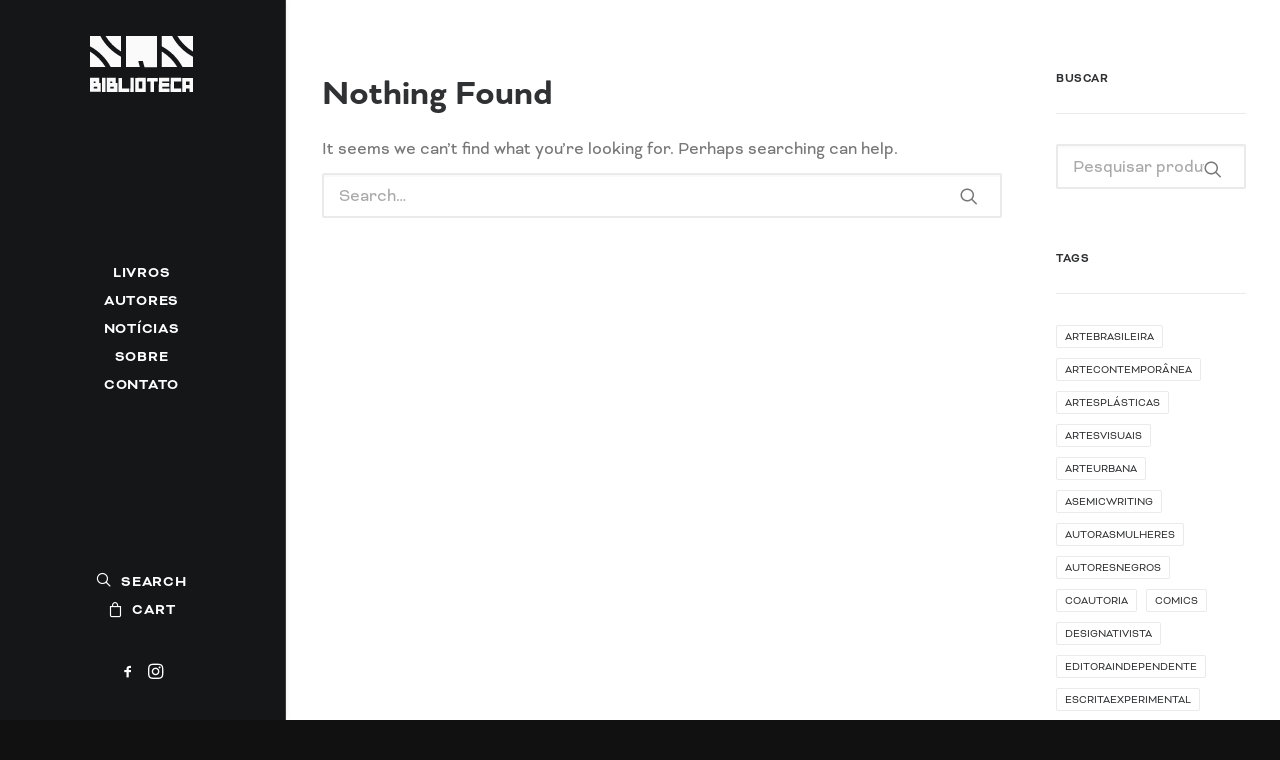

--- FILE ---
content_type: image/svg+xml
request_url: https://www.sqnbiblioteca.com.br/wp-content/uploads/2020/09/Logo-SQN-Dark.svg
body_size: 712
content:
<?xml version="1.0" encoding="utf-8"?>
<!-- Generator: Adobe Illustrator 24.2.1, SVG Export Plug-In . SVG Version: 6.00 Build 0)  -->
<svg version="1.1" id="Camada_1" xmlns="http://www.w3.org/2000/svg" xmlns:xlink="http://www.w3.org/1999/xlink" x="0px" y="0px"
	 viewBox="0 0 78.9 42.9" style="enable-background:new 0 0 78.9 42.9;" xml:space="preserve">
<style type="text/css">
	.st0{fill:#FAFAFA;}
</style>
<g id="Camada_2_1_">
	<g id="Camada_1-2">
		<path class="st0" d="M55,11.9v11.9h11.9C64,19,59.9,14.9,55,11.9"/>
		<path class="st0" d="M78.8,11.9V0H66.9C69.9,4.9,74,9,78.8,11.9"/>
		<path class="st0" d="M70.9,23.8h7.9v-7.9C72.1,12.3,66.5,6.8,62.9,0H55v7.9C61.8,11.5,67.3,17.1,70.9,23.8"/>
		<path class="st0" d="M37,19.1h3.5c0.3,1.6,0.8,3.2,1.3,4.8h9.5V0H27.5v23.8h10.7C37.7,22.3,37.3,20.7,37,19.1"/>
		<path class="st0" d="M23.8,11.9V0H11.9C14.9,4.9,19,9,23.8,11.9"/>
		<path class="st0" d="M15.9,23.8h7.9v-7.9C17.1,12.3,11.5,6.8,7.9,0H0v7.9C6.8,11.5,12.3,17.1,15.9,23.8"/>
		<path class="st0" d="M0,11.9v11.9h11.9C9,19,4.9,14.9,0,11.9"/>
		<path class="st0" d="M5.5,40.2H2.8v-1.3h2.7V40.2z M2.8,34.8h1.5v1.3H2.8V34.8z M7,36.1v-4c0,0,0-0.1,0-0.1c0,0,0,0,0,0H0.1
			c0,0-0.1,0-0.1,0c0,0,0,0,0,0v10.7c0,0,0,0.1,0.1,0.1h8c0,0,0.1,0,0.1-0.1v-6.6c0,0,0-0.1,0-0.1c0,0,0,0,0,0H7z"/>
		<path class="st0" d="M9.1,32.1C9.1,32.1,9.1,32.1,9.1,32.1L9.1,32.1L9.1,42.8c0,0,0,0.1,0,0.1c0,0,0,0,0,0h2.6c0,0,0.1,0,0.1-0.1
			V32.1c0,0,0-0.1-0.1-0.1H9.1z"/>
		<path class="st0" d="M18.2,40.2h-2.7v-1.3h2.7V40.2z M15.6,34.8h1.5v1.3h-1.5L15.6,34.8z M19.8,36.1v-4c0,0,0-0.1,0-0.1
			c0,0,0,0,0,0h-6.8c0,0-0.1,0-0.1,0.1v10.7c0,0,0,0.1,0.1,0.1h8c0,0,0.1,0,0.1-0.1v-6.6c0,0,0-0.1,0-0.1c0,0,0,0,0,0L19.8,36.1z"/>
		<path class="st0" d="M24.6,40.2v-8c0,0,0,0-0.1-0.1h-2.6c0,0-0.1,0-0.1,0.1l0,0v10.7c0,0,0,0.1,0.1,0.1l0,0h8c0,0,0.1,0,0.1-0.1
			l0,0v-2.6c0,0,0,0-0.1-0.1H24.6z"/>
		<path class="st0" d="M31,32.1C31,32.1,30.9,32.1,31,32.1L31,32.1l-0.1,10.8c0,0,0,0.1,0,0.1c0,0,0,0,0,0h2.6c0,0,0,0,0-0.1V32.1
			c0,0,0,0,0-0.1H31z"/>
		<path class="st0" d="M40.1,40.2h-2.7v-5.4h2.7V40.2z M34.7,32.1C34.7,32.1,34.7,32.1,34.7,32.1C34.7,32.1,34.7,32.1,34.7,32.1
			l-0.1,10.7c0,0,0,0.1,0.1,0.1h8c0,0,0,0,0-0.1V32.1c0,0,0-0.1,0-0.1L34.7,32.1z"/>
		<path class="st0" d="M43.8,32.1C43.8,32.1,43.8,32.1,43.8,32.1l-0.1,2.7c0,0,0,0,0.1,0h2.6v8c0,0,0,0.1,0,0.1c0,0,0,0,0,0H49
			c0,0,0.1,0,0.1,0c0,0,0,0,0,0v-8h2.7h0v-2.6c0,0,0,0,0-0.1H43.8z"/>
		<path class="st0" d="M52.8,32.1C52.8,32.1,52.7,32.1,52.8,32.1l-0.1,10.8c0,0,0,0.1,0.1,0.1h8c0,0,0,0,0-0.1v-2.6c0,0,0,0,0-0.1
			h-5.4v-1.3h5.3c0,0,0,0,0-0.1v-2.6c0,0,0,0,0-0.1h-5.3v-1.3h5.3l0,0v-2.7c0,0,0,0,0-0.1H52.8z"/>
		<path class="st0" d="M61.8,32.1C61.8,32.1,61.8,32.1,61.8,32.1l-0.1,10.8c0,0,0,0.1,0,0.1c0,0,0,0,0,0h8c0,0,0.1,0,0.1-0.1v-2.6
			c0,0,0,0-0.1-0.1h-5.3v-5.4h5.3h0.1v-2.7c0,0,0,0-0.1-0.1H61.8z"/>
		<path class="st0" d="M76.2,37.5h-2.7v-2.7h2.7V37.5z M78.8,32.1h-8c0,0-0.1,0-0.1,0c0,0,0,0,0,0v10.7c0,0,0,0.1,0.1,0.1h2.6
			c0,0,0.1,0,0.1-0.1v-2.6h2.7v2.6c0,0,0,0.1,0.1,0.1h2.6c0,0,0.1,0,0.1-0.1L78.8,32.1C78.9,32.1,78.9,32.1,78.8,32.1
			C78.9,32.1,78.9,32.1,78.8,32.1"/>
	</g>
</g>
</svg>


--- FILE ---
content_type: image/svg+xml
request_url: https://www.sqnbiblioteca.com.br/wp-content/uploads/2020/09/Ativo-7.svg
body_size: 403
content:
<svg xmlns="http://www.w3.org/2000/svg" viewBox="0 0 78.91 42.88"><defs><style>.cls-1{fill:#010000;}</style></defs><g id="Camada_2" data-name="Camada 2"><g id="Camada_1-2" data-name="Camada 1"><path class="cls-1" d="M55,11.92V23.84H66.94A35,35,0,0,0,55,11.92"/><path class="cls-1" d="M78.85,11.93V0H66.93A35.07,35.07,0,0,0,78.85,11.93"/><path class="cls-1" d="M70.92,23.84h7.93V15.91A38.48,38.48,0,0,1,62.94,0H55V7.93A38.48,38.48,0,0,1,70.92,23.84"/><path class="cls-1" d="M37,19.07h3.54a33.21,33.21,0,0,0,1.34,4.76h9.47V0H27.51V23.84H38.19A39.45,39.45,0,0,1,37,19.07"/><path class="cls-1" d="M23.84,11.93V0H11.92A35,35,0,0,0,23.84,11.93"/><path class="cls-1" d="M15.91,23.84h7.93V15.91A38.48,38.48,0,0,1,7.93,0H0V7.93A38.48,38.48,0,0,1,15.91,23.84"/><path class="cls-1" d="M0,11.92V23.84H11.92A35,35,0,0,0,0,11.92"/><path class="cls-1" d="M5.46,40.16H2.77V38.83H5.46ZM2.77,34.79H4.3v1.33H2.77ZM7,36.12v-4a.05.05,0,0,0-.06-.06H.12a.05.05,0,0,0-.06.06V42.81s0,.06.06.06h8s.06,0,.06-.06V36.18a.05.05,0,0,0-.06-.06Z"/><path class="cls-1" d="M9.15,32.07a.06.06,0,0,0-.06.06V42.82a.05.05,0,0,0,.06.06h2.6s.05,0,.05-.06V32.13a.06.06,0,0,0-.05-.06Z"/><path class="cls-1" d="M18.24,40.16H15.56V38.83h2.68Zm-2.68-5.37h1.53v1.33H15.56Zm4.22,1.33v-4a.05.05,0,0,0-.06-.06H12.91a.07.07,0,0,0-.07.06V42.81s0,.06.07.06h8s.06,0,.06-.06V36.18a.05.05,0,0,0-.06-.06Z"/><path class="cls-1" d="M24.59,40.16v-8s0-.05-.06-.06H21.94a.06.06,0,0,0-.06.06V42.82a.06.06,0,0,0,.06.06h8a.06.06,0,0,0,.06-.06v-2.6s0,0-.06-.06Z"/><path class="cls-1" d="M31,32.07a.06.06,0,0,0-.06.06V42.82a.05.05,0,0,0,.06.06h2.6s0,0,0-.06V32.13a.06.06,0,0,0,0-.06Z"/><path class="cls-1" d="M40.09,40.16H37.37V34.78h2.72Zm-5.37-8.08a.05.05,0,0,0-.06.06V42.81s0,.06.06.06h8s.05,0,.05-.06V32.14s0-.06-.05-.06Z"/><path class="cls-1" d="M43.76,32.07s0,0-.06.06v2.61s0,0,.06,0h2.57v8a.05.05,0,0,0,.06.06H49a.05.05,0,0,0,.06-.06v-8h2.72s.05,0,.05,0V32.13s0-.05-.05-.06Z"/><path class="cls-1" d="M52.79,32.07a.07.07,0,0,0-.07.06V42.82s0,.06.07.06h8s0,0,0-.06v-2.6s0,0,0-.06H55.44V38.83h5.34s0,0,0-.06V36.18s0,0,0-.06H55.44V34.79h5.34s0,0,0,0V32.13s0-.05,0-.06Z"/><path class="cls-1" d="M61.85,32.07s-.05,0-.06.06V42.82a.05.05,0,0,0,.06.06h8s.05,0,.05-.06v-2.6s0,0-.05-.06H64.5V34.79h5.35s.05,0,.05,0V32.13s0-.05-.05-.06Z"/><path class="cls-1" d="M76.2,37.47H73.54V34.79H76.2Zm2.65-5.39h-8a.05.05,0,0,0-.06.06V42.81s0,.06.06.06h2.59s.06,0,.06-.06V40.19H76.2v2.62s0,.06.06.06h2.59s.06,0,.06-.06V32.14a.05.05,0,0,0-.06-.06"/></g></g></svg>